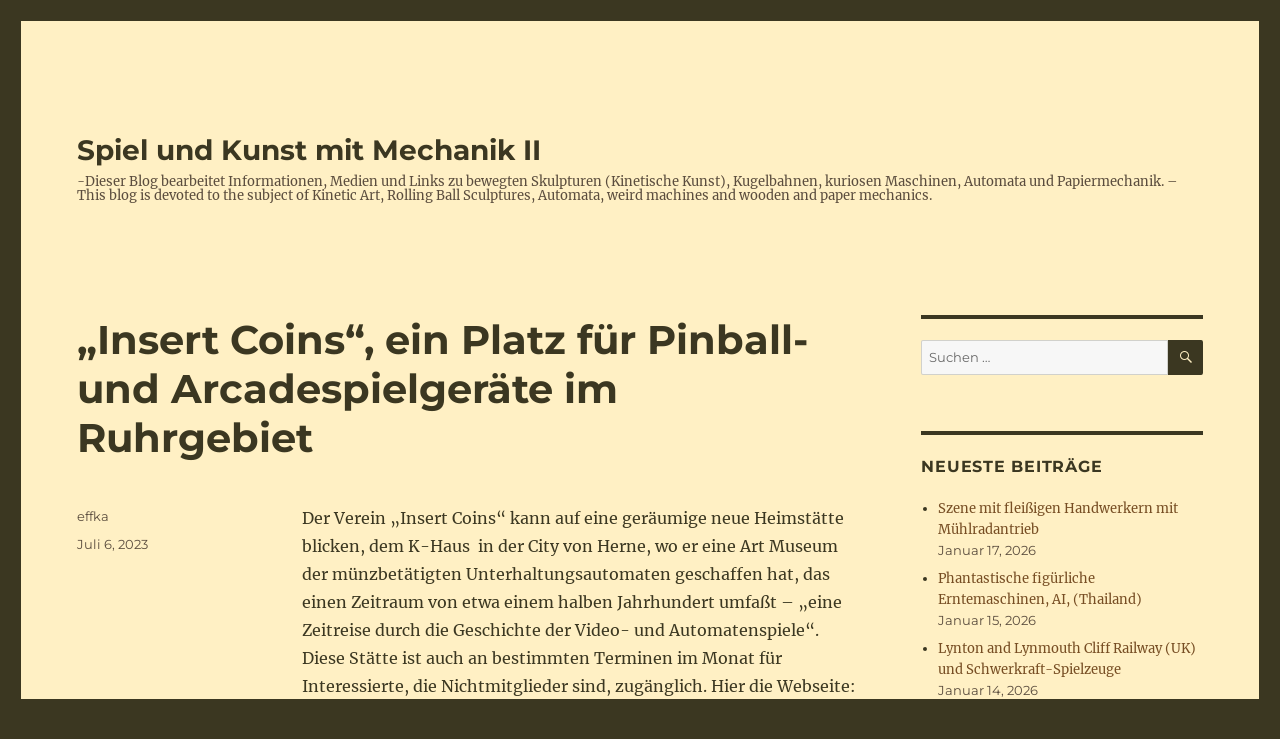

--- FILE ---
content_type: text/html; charset=UTF-8
request_url: https://spikumech.de/insert-coins-ein-platz-fuer-pinball-und-arcadespielgeraete-im-ruhrgebiet
body_size: 16413
content:
<!DOCTYPE html>
<html lang="de" class="no-js">
<head>
	<meta charset="UTF-8">
	<meta name="viewport" content="width=device-width, initial-scale=1.0">
	<link rel="profile" href="https://gmpg.org/xfn/11">
		<link rel="pingback" href="https://spikumech.de/xmlrpc.php">
		<script>
(function(html){html.className = html.className.replace(/\bno-js\b/,'js')})(document.documentElement);
//# sourceURL=twentysixteen_javascript_detection
</script>
<title>&#8222;Insert Coins&#8220;, ein Platz für Pinball- und Arcadespielgeräte im Ruhrgebiet &#8211; Spiel und Kunst mit Mechanik II</title>
<meta name='robots' content='max-image-preview:large' />
<link rel="alternate" type="application/rss+xml" title="Spiel und Kunst mit Mechanik II &raquo; Feed" href="https://spikumech.de/feed" />
<link rel="alternate" type="application/rss+xml" title="Spiel und Kunst mit Mechanik II &raquo; Kommentar-Feed" href="https://spikumech.de/comments/feed" />
<link rel="alternate" type="application/rss+xml" title="Spiel und Kunst mit Mechanik II &raquo; &#8222;Insert Coins&#8220;, ein Platz für Pinball- und Arcadespielgeräte im Ruhrgebiet-Kommentar-Feed" href="https://spikumech.de/insert-coins-ein-platz-fuer-pinball-und-arcadespielgeraete-im-ruhrgebiet/feed" />
<link rel="alternate" title="oEmbed (JSON)" type="application/json+oembed" href="https://spikumech.de/wp-json/oembed/1.0/embed?url=https%3A%2F%2Fspikumech.de%2Finsert-coins-ein-platz-fuer-pinball-und-arcadespielgeraete-im-ruhrgebiet" />
<link rel="alternate" title="oEmbed (XML)" type="text/xml+oembed" href="https://spikumech.de/wp-json/oembed/1.0/embed?url=https%3A%2F%2Fspikumech.de%2Finsert-coins-ein-platz-fuer-pinball-und-arcadespielgeraete-im-ruhrgebiet&#038;format=xml" />
<style id='wp-img-auto-sizes-contain-inline-css'>
img:is([sizes=auto i],[sizes^="auto," i]){contain-intrinsic-size:3000px 1500px}
/*# sourceURL=wp-img-auto-sizes-contain-inline-css */
</style>
<style id='wp-emoji-styles-inline-css'>

	img.wp-smiley, img.emoji {
		display: inline !important;
		border: none !important;
		box-shadow: none !important;
		height: 1em !important;
		width: 1em !important;
		margin: 0 0.07em !important;
		vertical-align: -0.1em !important;
		background: none !important;
		padding: 0 !important;
	}
/*# sourceURL=wp-emoji-styles-inline-css */
</style>
<style id='wp-block-library-inline-css'>
:root{--wp-block-synced-color:#7a00df;--wp-block-synced-color--rgb:122,0,223;--wp-bound-block-color:var(--wp-block-synced-color);--wp-editor-canvas-background:#ddd;--wp-admin-theme-color:#007cba;--wp-admin-theme-color--rgb:0,124,186;--wp-admin-theme-color-darker-10:#006ba1;--wp-admin-theme-color-darker-10--rgb:0,107,160.5;--wp-admin-theme-color-darker-20:#005a87;--wp-admin-theme-color-darker-20--rgb:0,90,135;--wp-admin-border-width-focus:2px}@media (min-resolution:192dpi){:root{--wp-admin-border-width-focus:1.5px}}.wp-element-button{cursor:pointer}:root .has-very-light-gray-background-color{background-color:#eee}:root .has-very-dark-gray-background-color{background-color:#313131}:root .has-very-light-gray-color{color:#eee}:root .has-very-dark-gray-color{color:#313131}:root .has-vivid-green-cyan-to-vivid-cyan-blue-gradient-background{background:linear-gradient(135deg,#00d084,#0693e3)}:root .has-purple-crush-gradient-background{background:linear-gradient(135deg,#34e2e4,#4721fb 50%,#ab1dfe)}:root .has-hazy-dawn-gradient-background{background:linear-gradient(135deg,#faaca8,#dad0ec)}:root .has-subdued-olive-gradient-background{background:linear-gradient(135deg,#fafae1,#67a671)}:root .has-atomic-cream-gradient-background{background:linear-gradient(135deg,#fdd79a,#004a59)}:root .has-nightshade-gradient-background{background:linear-gradient(135deg,#330968,#31cdcf)}:root .has-midnight-gradient-background{background:linear-gradient(135deg,#020381,#2874fc)}:root{--wp--preset--font-size--normal:16px;--wp--preset--font-size--huge:42px}.has-regular-font-size{font-size:1em}.has-larger-font-size{font-size:2.625em}.has-normal-font-size{font-size:var(--wp--preset--font-size--normal)}.has-huge-font-size{font-size:var(--wp--preset--font-size--huge)}.has-text-align-center{text-align:center}.has-text-align-left{text-align:left}.has-text-align-right{text-align:right}.has-fit-text{white-space:nowrap!important}#end-resizable-editor-section{display:none}.aligncenter{clear:both}.items-justified-left{justify-content:flex-start}.items-justified-center{justify-content:center}.items-justified-right{justify-content:flex-end}.items-justified-space-between{justify-content:space-between}.screen-reader-text{border:0;clip-path:inset(50%);height:1px;margin:-1px;overflow:hidden;padding:0;position:absolute;width:1px;word-wrap:normal!important}.screen-reader-text:focus{background-color:#ddd;clip-path:none;color:#444;display:block;font-size:1em;height:auto;left:5px;line-height:normal;padding:15px 23px 14px;text-decoration:none;top:5px;width:auto;z-index:100000}html :where(.has-border-color){border-style:solid}html :where([style*=border-top-color]){border-top-style:solid}html :where([style*=border-right-color]){border-right-style:solid}html :where([style*=border-bottom-color]){border-bottom-style:solid}html :where([style*=border-left-color]){border-left-style:solid}html :where([style*=border-width]){border-style:solid}html :where([style*=border-top-width]){border-top-style:solid}html :where([style*=border-right-width]){border-right-style:solid}html :where([style*=border-bottom-width]){border-bottom-style:solid}html :where([style*=border-left-width]){border-left-style:solid}html :where(img[class*=wp-image-]){height:auto;max-width:100%}:where(figure){margin:0 0 1em}html :where(.is-position-sticky){--wp-admin--admin-bar--position-offset:var(--wp-admin--admin-bar--height,0px)}@media screen and (max-width:600px){html :where(.is-position-sticky){--wp-admin--admin-bar--position-offset:0px}}

/*# sourceURL=wp-block-library-inline-css */
</style><style id='global-styles-inline-css'>
:root{--wp--preset--aspect-ratio--square: 1;--wp--preset--aspect-ratio--4-3: 4/3;--wp--preset--aspect-ratio--3-4: 3/4;--wp--preset--aspect-ratio--3-2: 3/2;--wp--preset--aspect-ratio--2-3: 2/3;--wp--preset--aspect-ratio--16-9: 16/9;--wp--preset--aspect-ratio--9-16: 9/16;--wp--preset--color--black: #000000;--wp--preset--color--cyan-bluish-gray: #abb8c3;--wp--preset--color--white: #fff;--wp--preset--color--pale-pink: #f78da7;--wp--preset--color--vivid-red: #cf2e2e;--wp--preset--color--luminous-vivid-orange: #ff6900;--wp--preset--color--luminous-vivid-amber: #fcb900;--wp--preset--color--light-green-cyan: #7bdcb5;--wp--preset--color--vivid-green-cyan: #00d084;--wp--preset--color--pale-cyan-blue: #8ed1fc;--wp--preset--color--vivid-cyan-blue: #0693e3;--wp--preset--color--vivid-purple: #9b51e0;--wp--preset--color--dark-gray: #1a1a1a;--wp--preset--color--medium-gray: #686868;--wp--preset--color--light-gray: #e5e5e5;--wp--preset--color--blue-gray: #4d545c;--wp--preset--color--bright-blue: #007acc;--wp--preset--color--light-blue: #9adffd;--wp--preset--color--dark-brown: #402b30;--wp--preset--color--medium-brown: #774e24;--wp--preset--color--dark-red: #640c1f;--wp--preset--color--bright-red: #ff675f;--wp--preset--color--yellow: #ffef8e;--wp--preset--gradient--vivid-cyan-blue-to-vivid-purple: linear-gradient(135deg,rgb(6,147,227) 0%,rgb(155,81,224) 100%);--wp--preset--gradient--light-green-cyan-to-vivid-green-cyan: linear-gradient(135deg,rgb(122,220,180) 0%,rgb(0,208,130) 100%);--wp--preset--gradient--luminous-vivid-amber-to-luminous-vivid-orange: linear-gradient(135deg,rgb(252,185,0) 0%,rgb(255,105,0) 100%);--wp--preset--gradient--luminous-vivid-orange-to-vivid-red: linear-gradient(135deg,rgb(255,105,0) 0%,rgb(207,46,46) 100%);--wp--preset--gradient--very-light-gray-to-cyan-bluish-gray: linear-gradient(135deg,rgb(238,238,238) 0%,rgb(169,184,195) 100%);--wp--preset--gradient--cool-to-warm-spectrum: linear-gradient(135deg,rgb(74,234,220) 0%,rgb(151,120,209) 20%,rgb(207,42,186) 40%,rgb(238,44,130) 60%,rgb(251,105,98) 80%,rgb(254,248,76) 100%);--wp--preset--gradient--blush-light-purple: linear-gradient(135deg,rgb(255,206,236) 0%,rgb(152,150,240) 100%);--wp--preset--gradient--blush-bordeaux: linear-gradient(135deg,rgb(254,205,165) 0%,rgb(254,45,45) 50%,rgb(107,0,62) 100%);--wp--preset--gradient--luminous-dusk: linear-gradient(135deg,rgb(255,203,112) 0%,rgb(199,81,192) 50%,rgb(65,88,208) 100%);--wp--preset--gradient--pale-ocean: linear-gradient(135deg,rgb(255,245,203) 0%,rgb(182,227,212) 50%,rgb(51,167,181) 100%);--wp--preset--gradient--electric-grass: linear-gradient(135deg,rgb(202,248,128) 0%,rgb(113,206,126) 100%);--wp--preset--gradient--midnight: linear-gradient(135deg,rgb(2,3,129) 0%,rgb(40,116,252) 100%);--wp--preset--font-size--small: 13px;--wp--preset--font-size--medium: 20px;--wp--preset--font-size--large: 36px;--wp--preset--font-size--x-large: 42px;--wp--preset--spacing--20: 0.44rem;--wp--preset--spacing--30: 0.67rem;--wp--preset--spacing--40: 1rem;--wp--preset--spacing--50: 1.5rem;--wp--preset--spacing--60: 2.25rem;--wp--preset--spacing--70: 3.38rem;--wp--preset--spacing--80: 5.06rem;--wp--preset--shadow--natural: 6px 6px 9px rgba(0, 0, 0, 0.2);--wp--preset--shadow--deep: 12px 12px 50px rgba(0, 0, 0, 0.4);--wp--preset--shadow--sharp: 6px 6px 0px rgba(0, 0, 0, 0.2);--wp--preset--shadow--outlined: 6px 6px 0px -3px rgb(255, 255, 255), 6px 6px rgb(0, 0, 0);--wp--preset--shadow--crisp: 6px 6px 0px rgb(0, 0, 0);}:where(.is-layout-flex){gap: 0.5em;}:where(.is-layout-grid){gap: 0.5em;}body .is-layout-flex{display: flex;}.is-layout-flex{flex-wrap: wrap;align-items: center;}.is-layout-flex > :is(*, div){margin: 0;}body .is-layout-grid{display: grid;}.is-layout-grid > :is(*, div){margin: 0;}:where(.wp-block-columns.is-layout-flex){gap: 2em;}:where(.wp-block-columns.is-layout-grid){gap: 2em;}:where(.wp-block-post-template.is-layout-flex){gap: 1.25em;}:where(.wp-block-post-template.is-layout-grid){gap: 1.25em;}.has-black-color{color: var(--wp--preset--color--black) !important;}.has-cyan-bluish-gray-color{color: var(--wp--preset--color--cyan-bluish-gray) !important;}.has-white-color{color: var(--wp--preset--color--white) !important;}.has-pale-pink-color{color: var(--wp--preset--color--pale-pink) !important;}.has-vivid-red-color{color: var(--wp--preset--color--vivid-red) !important;}.has-luminous-vivid-orange-color{color: var(--wp--preset--color--luminous-vivid-orange) !important;}.has-luminous-vivid-amber-color{color: var(--wp--preset--color--luminous-vivid-amber) !important;}.has-light-green-cyan-color{color: var(--wp--preset--color--light-green-cyan) !important;}.has-vivid-green-cyan-color{color: var(--wp--preset--color--vivid-green-cyan) !important;}.has-pale-cyan-blue-color{color: var(--wp--preset--color--pale-cyan-blue) !important;}.has-vivid-cyan-blue-color{color: var(--wp--preset--color--vivid-cyan-blue) !important;}.has-vivid-purple-color{color: var(--wp--preset--color--vivid-purple) !important;}.has-black-background-color{background-color: var(--wp--preset--color--black) !important;}.has-cyan-bluish-gray-background-color{background-color: var(--wp--preset--color--cyan-bluish-gray) !important;}.has-white-background-color{background-color: var(--wp--preset--color--white) !important;}.has-pale-pink-background-color{background-color: var(--wp--preset--color--pale-pink) !important;}.has-vivid-red-background-color{background-color: var(--wp--preset--color--vivid-red) !important;}.has-luminous-vivid-orange-background-color{background-color: var(--wp--preset--color--luminous-vivid-orange) !important;}.has-luminous-vivid-amber-background-color{background-color: var(--wp--preset--color--luminous-vivid-amber) !important;}.has-light-green-cyan-background-color{background-color: var(--wp--preset--color--light-green-cyan) !important;}.has-vivid-green-cyan-background-color{background-color: var(--wp--preset--color--vivid-green-cyan) !important;}.has-pale-cyan-blue-background-color{background-color: var(--wp--preset--color--pale-cyan-blue) !important;}.has-vivid-cyan-blue-background-color{background-color: var(--wp--preset--color--vivid-cyan-blue) !important;}.has-vivid-purple-background-color{background-color: var(--wp--preset--color--vivid-purple) !important;}.has-black-border-color{border-color: var(--wp--preset--color--black) !important;}.has-cyan-bluish-gray-border-color{border-color: var(--wp--preset--color--cyan-bluish-gray) !important;}.has-white-border-color{border-color: var(--wp--preset--color--white) !important;}.has-pale-pink-border-color{border-color: var(--wp--preset--color--pale-pink) !important;}.has-vivid-red-border-color{border-color: var(--wp--preset--color--vivid-red) !important;}.has-luminous-vivid-orange-border-color{border-color: var(--wp--preset--color--luminous-vivid-orange) !important;}.has-luminous-vivid-amber-border-color{border-color: var(--wp--preset--color--luminous-vivid-amber) !important;}.has-light-green-cyan-border-color{border-color: var(--wp--preset--color--light-green-cyan) !important;}.has-vivid-green-cyan-border-color{border-color: var(--wp--preset--color--vivid-green-cyan) !important;}.has-pale-cyan-blue-border-color{border-color: var(--wp--preset--color--pale-cyan-blue) !important;}.has-vivid-cyan-blue-border-color{border-color: var(--wp--preset--color--vivid-cyan-blue) !important;}.has-vivid-purple-border-color{border-color: var(--wp--preset--color--vivid-purple) !important;}.has-vivid-cyan-blue-to-vivid-purple-gradient-background{background: var(--wp--preset--gradient--vivid-cyan-blue-to-vivid-purple) !important;}.has-light-green-cyan-to-vivid-green-cyan-gradient-background{background: var(--wp--preset--gradient--light-green-cyan-to-vivid-green-cyan) !important;}.has-luminous-vivid-amber-to-luminous-vivid-orange-gradient-background{background: var(--wp--preset--gradient--luminous-vivid-amber-to-luminous-vivid-orange) !important;}.has-luminous-vivid-orange-to-vivid-red-gradient-background{background: var(--wp--preset--gradient--luminous-vivid-orange-to-vivid-red) !important;}.has-very-light-gray-to-cyan-bluish-gray-gradient-background{background: var(--wp--preset--gradient--very-light-gray-to-cyan-bluish-gray) !important;}.has-cool-to-warm-spectrum-gradient-background{background: var(--wp--preset--gradient--cool-to-warm-spectrum) !important;}.has-blush-light-purple-gradient-background{background: var(--wp--preset--gradient--blush-light-purple) !important;}.has-blush-bordeaux-gradient-background{background: var(--wp--preset--gradient--blush-bordeaux) !important;}.has-luminous-dusk-gradient-background{background: var(--wp--preset--gradient--luminous-dusk) !important;}.has-pale-ocean-gradient-background{background: var(--wp--preset--gradient--pale-ocean) !important;}.has-electric-grass-gradient-background{background: var(--wp--preset--gradient--electric-grass) !important;}.has-midnight-gradient-background{background: var(--wp--preset--gradient--midnight) !important;}.has-small-font-size{font-size: var(--wp--preset--font-size--small) !important;}.has-medium-font-size{font-size: var(--wp--preset--font-size--medium) !important;}.has-large-font-size{font-size: var(--wp--preset--font-size--large) !important;}.has-x-large-font-size{font-size: var(--wp--preset--font-size--x-large) !important;}
/*# sourceURL=global-styles-inline-css */
</style>

<style id='classic-theme-styles-inline-css'>
/*! This file is auto-generated */
.wp-block-button__link{color:#fff;background-color:#32373c;border-radius:9999px;box-shadow:none;text-decoration:none;padding:calc(.667em + 2px) calc(1.333em + 2px);font-size:1.125em}.wp-block-file__button{background:#32373c;color:#fff;text-decoration:none}
/*# sourceURL=/wp-includes/css/classic-themes.min.css */
</style>
<link rel='stylesheet' id='twentysixteen-fonts-css' href='https://spikumech.de/wp-content/themes/twentysixteen/fonts/merriweather-plus-montserrat-plus-inconsolata.css?ver=20230328' media='all' />
<link rel='stylesheet' id='genericons-css' href='https://spikumech.de/wp-content/themes/twentysixteen/genericons/genericons.css?ver=20251101' media='all' />
<link rel='stylesheet' id='twentysixteen-style-css' href='https://spikumech.de/wp-content/themes/twentysixteen/style.css?ver=20251202' media='all' />
<style id='twentysixteen-style-inline-css'>
	/* Color Scheme */

	/* Background Color */
	body {
		background-color: #3b3721;
	}

	/* Page Background Color */
	.site {
		background-color: #ffef8e;
	}

	mark,
	ins,
	button,
	button[disabled]:hover,
	button[disabled]:focus,
	input[type="button"],
	input[type="button"][disabled]:hover,
	input[type="button"][disabled]:focus,
	input[type="reset"],
	input[type="reset"][disabled]:hover,
	input[type="reset"][disabled]:focus,
	input[type="submit"],
	input[type="submit"][disabled]:hover,
	input[type="submit"][disabled]:focus,
	.menu-toggle.toggled-on,
	.menu-toggle.toggled-on:hover,
	.menu-toggle.toggled-on:focus,
	.pagination .prev,
	.pagination .next,
	.pagination .prev:hover,
	.pagination .prev:focus,
	.pagination .next:hover,
	.pagination .next:focus,
	.pagination .nav-links:before,
	.pagination .nav-links:after,
	.widget_calendar tbody a,
	.widget_calendar tbody a:hover,
	.widget_calendar tbody a:focus,
	.page-links a,
	.page-links a:hover,
	.page-links a:focus {
		color: #ffef8e;
	}

	/* Link Color */
	.menu-toggle:hover,
	.menu-toggle:focus,
	a,
	.main-navigation a:hover,
	.main-navigation a:focus,
	.dropdown-toggle:hover,
	.dropdown-toggle:focus,
	.social-navigation a:hover:before,
	.social-navigation a:focus:before,
	.post-navigation a:hover .post-title,
	.post-navigation a:focus .post-title,
	.tagcloud a:hover,
	.tagcloud a:focus,
	.site-branding .site-title a:hover,
	.site-branding .site-title a:focus,
	.entry-title a:hover,
	.entry-title a:focus,
	.entry-footer a:hover,
	.entry-footer a:focus,
	.comment-metadata a:hover,
	.comment-metadata a:focus,
	.pingback .comment-edit-link:hover,
	.pingback .comment-edit-link:focus,
	.comment-reply-link,
	.comment-reply-link:hover,
	.comment-reply-link:focus,
	.required,
	.site-info a:hover,
	.site-info a:focus {
		color: #774e24;
	}

	mark,
	ins,
	button:hover,
	button:focus,
	input[type="button"]:hover,
	input[type="button"]:focus,
	input[type="reset"]:hover,
	input[type="reset"]:focus,
	input[type="submit"]:hover,
	input[type="submit"]:focus,
	.pagination .prev:hover,
	.pagination .prev:focus,
	.pagination .next:hover,
	.pagination .next:focus,
	.widget_calendar tbody a,
	.page-links a:hover,
	.page-links a:focus {
		background-color: #774e24;
	}

	input[type="date"]:focus,
	input[type="time"]:focus,
	input[type="datetime-local"]:focus,
	input[type="week"]:focus,
	input[type="month"]:focus,
	input[type="text"]:focus,
	input[type="email"]:focus,
	input[type="url"]:focus,
	input[type="password"]:focus,
	input[type="search"]:focus,
	input[type="tel"]:focus,
	input[type="number"]:focus,
	textarea:focus,
	.tagcloud a:hover,
	.tagcloud a:focus,
	.menu-toggle:hover,
	.menu-toggle:focus {
		border-color: #774e24;
	}

	/* Main Text Color */
	body,
	blockquote cite,
	blockquote small,
	.main-navigation a,
	.menu-toggle,
	.dropdown-toggle,
	.social-navigation a,
	.post-navigation a,
	.pagination a:hover,
	.pagination a:focus,
	.widget-title a,
	.site-branding .site-title a,
	.entry-title a,
	.page-links > .page-links-title,
	.comment-author,
	.comment-reply-title small a:hover,
	.comment-reply-title small a:focus {
		color: #3b3721;
	}

	blockquote,
	.menu-toggle.toggled-on,
	.menu-toggle.toggled-on:hover,
	.menu-toggle.toggled-on:focus,
	.post-navigation,
	.post-navigation div + div,
	.pagination,
	.widget,
	.page-header,
	.page-links a,
	.comments-title,
	.comment-reply-title {
		border-color: #3b3721;
	}

	button,
	button[disabled]:hover,
	button[disabled]:focus,
	input[type="button"],
	input[type="button"][disabled]:hover,
	input[type="button"][disabled]:focus,
	input[type="reset"],
	input[type="reset"][disabled]:hover,
	input[type="reset"][disabled]:focus,
	input[type="submit"],
	input[type="submit"][disabled]:hover,
	input[type="submit"][disabled]:focus,
	.menu-toggle.toggled-on,
	.menu-toggle.toggled-on:hover,
	.menu-toggle.toggled-on:focus,
	.pagination:before,
	.pagination:after,
	.pagination .prev,
	.pagination .next,
	.page-links a {
		background-color: #3b3721;
	}

	/* Secondary Text Color */

	/**
	 * IE8 and earlier will drop any block with CSS3 selectors.
	 * Do not combine these styles with the next block.
	 */
	body:not(.search-results) .entry-summary {
		color: #5b4d3e;
	}

	blockquote,
	.post-password-form label,
	a:hover,
	a:focus,
	a:active,
	.post-navigation .meta-nav,
	.image-navigation,
	.comment-navigation,
	.widget_recent_entries .post-date,
	.widget_rss .rss-date,
	.widget_rss cite,
	.site-description,
	.author-bio,
	.entry-footer,
	.entry-footer a,
	.sticky-post,
	.taxonomy-description,
	.entry-caption,
	.comment-metadata,
	.pingback .edit-link,
	.comment-metadata a,
	.pingback .comment-edit-link,
	.comment-form label,
	.comment-notes,
	.comment-awaiting-moderation,
	.logged-in-as,
	.form-allowed-tags,
	.site-info,
	.site-info a,
	.wp-caption .wp-caption-text,
	.gallery-caption,
	.widecolumn label,
	.widecolumn .mu_register label {
		color: #5b4d3e;
	}

	.widget_calendar tbody a:hover,
	.widget_calendar tbody a:focus {
		background-color: #5b4d3e;
	}

	/* Border Color */
	fieldset,
	pre,
	abbr,
	acronym,
	table,
	th,
	td,
	input[type="date"],
	input[type="time"],
	input[type="datetime-local"],
	input[type="week"],
	input[type="month"],
	input[type="text"],
	input[type="email"],
	input[type="url"],
	input[type="password"],
	input[type="search"],
	input[type="tel"],
	input[type="number"],
	textarea,
	.main-navigation li,
	.main-navigation .primary-menu,
	.menu-toggle,
	.dropdown-toggle:after,
	.social-navigation a,
	.image-navigation,
	.comment-navigation,
	.tagcloud a,
	.entry-content,
	.entry-summary,
	.page-links a,
	.page-links > span,
	.comment-list article,
	.comment-list .pingback,
	.comment-list .trackback,
	.comment-reply-link,
	.no-comments,
	.widecolumn .mu_register .mu_alert {
		border-color: rgba( 59, 55, 33, 0.2);
	}

	hr,
	code {
		background-color: rgba( 59, 55, 33, 0.2);
	}

	@media screen and (min-width: 56.875em) {
		.main-navigation li:hover > a,
		.main-navigation li.focus > a {
			color: #774e24;
		}

		.main-navigation ul ul,
		.main-navigation ul ul li {
			border-color: rgba( 59, 55, 33, 0.2);
		}

		.main-navigation ul ul:before {
			border-top-color: rgba( 59, 55, 33, 0.2);
			border-bottom-color: rgba( 59, 55, 33, 0.2);
		}

		.main-navigation ul ul li {
			background-color: #ffef8e;
		}

		.main-navigation ul ul:after {
			border-top-color: #ffef8e;
			border-bottom-color: #ffef8e;
		}
	}


		/* Custom Page Background Color */
		.site {
			background-color: #fff0c4;
		}

		mark,
		ins,
		button,
		button[disabled]:hover,
		button[disabled]:focus,
		input[type="button"],
		input[type="button"][disabled]:hover,
		input[type="button"][disabled]:focus,
		input[type="reset"],
		input[type="reset"][disabled]:hover,
		input[type="reset"][disabled]:focus,
		input[type="submit"],
		input[type="submit"][disabled]:hover,
		input[type="submit"][disabled]:focus,
		.menu-toggle.toggled-on,
		.menu-toggle.toggled-on:hover,
		.menu-toggle.toggled-on:focus,
		.pagination .prev,
		.pagination .next,
		.pagination .prev:hover,
		.pagination .prev:focus,
		.pagination .next:hover,
		.pagination .next:focus,
		.pagination .nav-links:before,
		.pagination .nav-links:after,
		.widget_calendar tbody a,
		.widget_calendar tbody a:hover,
		.widget_calendar tbody a:focus,
		.page-links a,
		.page-links a:hover,
		.page-links a:focus {
			color: #fff0c4;
		}

		@media screen and (min-width: 56.875em) {
			.main-navigation ul ul li {
				background-color: #fff0c4;
			}

			.main-navigation ul ul:after {
				border-top-color: #fff0c4;
				border-bottom-color: #fff0c4;
			}
		}
	
/*# sourceURL=twentysixteen-style-inline-css */
</style>
<link rel='stylesheet' id='twentysixteen-block-style-css' href='https://spikumech.de/wp-content/themes/twentysixteen/css/blocks.css?ver=20240817' media='all' />
<script src="https://spikumech.de/wp-includes/js/jquery/jquery.min.js?ver=3.7.1" id="jquery-core-js"></script>
<script src="https://spikumech.de/wp-includes/js/jquery/jquery-migrate.min.js?ver=3.4.1" id="jquery-migrate-js"></script>
<script id="twentysixteen-script-js-extra">
var screenReaderText = {"expand":"Untermen\u00fc \u00f6ffnen","collapse":"Untermen\u00fc schlie\u00dfen"};
//# sourceURL=twentysixteen-script-js-extra
</script>
<script src="https://spikumech.de/wp-content/themes/twentysixteen/js/functions.js?ver=20230629" id="twentysixteen-script-js" defer data-wp-strategy="defer"></script>
<link rel="https://api.w.org/" href="https://spikumech.de/wp-json/" /><link rel="alternate" title="JSON" type="application/json" href="https://spikumech.de/wp-json/wp/v2/posts/20795339" /><link rel="EditURI" type="application/rsd+xml" title="RSD" href="https://spikumech.de/xmlrpc.php?rsd" />
<meta name="generator" content="WordPress 6.9" />
<link rel="canonical" href="https://spikumech.de/insert-coins-ein-platz-fuer-pinball-und-arcadespielgeraete-im-ruhrgebiet" />
<link rel='shortlink' href='https://spikumech.de/?p=20795339' />

        <script type="text/javascript">
            var jQueryMigrateHelperHasSentDowngrade = false;

			window.onerror = function( msg, url, line, col, error ) {
				// Break out early, do not processing if a downgrade reqeust was already sent.
				if ( jQueryMigrateHelperHasSentDowngrade ) {
					return true;
                }

				var xhr = new XMLHttpRequest();
				var nonce = '82d0418452';
				var jQueryFunctions = [
					'andSelf',
					'browser',
					'live',
					'boxModel',
					'support.boxModel',
					'size',
					'swap',
					'clean',
					'sub',
                ];
				var match_pattern = /\)\.(.+?) is not a function/;
                var erroredFunction = msg.match( match_pattern );

                // If there was no matching functions, do not try to downgrade.
                if ( null === erroredFunction || typeof erroredFunction !== 'object' || typeof erroredFunction[1] === "undefined" || -1 === jQueryFunctions.indexOf( erroredFunction[1] ) ) {
                    return true;
                }

                // Set that we've now attempted a downgrade request.
                jQueryMigrateHelperHasSentDowngrade = true;

				xhr.open( 'POST', 'https://spikumech.de/wp-admin/admin-ajax.php' );
				xhr.setRequestHeader( 'Content-Type', 'application/x-www-form-urlencoded' );
				xhr.onload = function () {
					var response,
                        reload = false;

					if ( 200 === xhr.status ) {
                        try {
                        	response = JSON.parse( xhr.response );

                        	reload = response.data.reload;
                        } catch ( e ) {
                        	reload = false;
                        }
                    }

					// Automatically reload the page if a deprecation caused an automatic downgrade, ensure visitors get the best possible experience.
					if ( reload ) {
						location.reload();
                    }
				};

				xhr.send( encodeURI( 'action=jquery-migrate-downgrade-version&_wpnonce=' + nonce ) );

				// Suppress error alerts in older browsers
				return true;
			}
        </script>

		<style>.recentcomments a{display:inline !important;padding:0 !important;margin:0 !important;}</style><link rel="icon" href="https://spikumech.de/wp-content/uploads/2015/11/2780712_33b972ec75_m-150x150.jpeg" sizes="32x32" />
<link rel="icon" href="https://spikumech.de/wp-content/uploads/2015/11/2780712_33b972ec75_m-300x300.jpeg" sizes="192x192" />
<link rel="apple-touch-icon" href="https://spikumech.de/wp-content/uploads/2015/11/2780712_33b972ec75_m-300x300.jpeg" />
<meta name="msapplication-TileImage" content="https://spikumech.de/wp-content/uploads/2015/11/2780712_33b972ec75_m-300x300.jpeg" />
</head>

<body class="wp-singular post-template-default single single-post postid-20795339 single-format-standard wp-embed-responsive wp-theme-twentysixteen group-blog">
<div id="page" class="site">
	<div class="site-inner">
		<a class="skip-link screen-reader-text" href="#content">
			Zum Inhalt springen		</a>

		<header id="masthead" class="site-header">
			<div class="site-header-main">
				<div class="site-branding">
											<p class="site-title"><a href="https://spikumech.de/" rel="home" >Spiel und Kunst mit Mechanik II</a></p>
												<p class="site-description">-Dieser Blog bearbeitet Informationen, Medien und Links zu bewegten Skulpturen (Kinetische Kunst), Kugelbahnen, kuriosen Maschinen,  Automata und Papiermechanik. &#8211; This blog is devoted to the subject of Kinetic Art, Rolling Ball Sculptures, Automata, weird machines and wooden and paper mechanics.</p>
									</div><!-- .site-branding -->

							</div><!-- .site-header-main -->

					</header><!-- .site-header -->

		<div id="content" class="site-content">

<div id="primary" class="content-area">
	<main id="main" class="site-main">
		
<article id="post-20795339" class="post-20795339 post type-post status-publish format-standard hentry category-uncategorized">
	<header class="entry-header">
		<h1 class="entry-title">&#8222;Insert Coins&#8220;, ein Platz für Pinball- und Arcadespielgeräte im Ruhrgebiet</h1>	</header><!-- .entry-header -->

	
	
	<div class="entry-content">
		<p>Der Verein &#8222;Insert Coins&#8220; kann auf eine geräumige neue Heimstätte blicken, dem K-Haus  in der City von Herne, wo er eine Art Museum der münzbetätigten Unterhaltungsautomaten geschaffen hat, das einen Zeitraum von etwa einem halben Jahrhundert umfaßt &#8211; &#8222;eine Zeitreise durch die Geschichte der Video- und Automatenspiele&#8220;. Diese Stätte ist auch an bestimmten Terminen im Monat für Interessierte, die Nichtmitglieder sind, zugänglich. Hier die Webseite: <a href="https://www.insert-coins.com/der-club/">https://www.insert-coins.com/der-club/</a>.</p>
<div class="lyte-wrapper fourthree" style="width:420px;max-width:100%;margin:5px;"><div class="lyMe" id="WYL_KgsJsPB8Eng"><div id="lyte_KgsJsPB8Eng" data-src="https://spikumech.de/wp-content/plugins/wp-youtube-lyte/lyteCache.php?origThumbUrl=%2F%2Fi.ytimg.com%2Fvi%2FKgsJsPB8Eng%2Fhqdefault.jpg" class="pL"><div class="tC"><div class="tT"></div></div><div class="play"></div><div class="ctrl"><div class="Lctrl"></div><div class="Rctrl"></div></div></div><noscript><a href="https://youtu.be/KgsJsPB8Eng" rel="nofollow"><img fetchpriority="high" decoding="async" src="https://spikumech.de/wp-content/plugins/wp-youtube-lyte/lyteCache.php?origThumbUrl=https%3A%2F%2Fi.ytimg.com%2Fvi%2FKgsJsPB8Eng%2F0.jpg" alt="YouTube-Video-Thumbnail" width="420" height="295" /><br />Dieses Video auf YouTube ansehen</a></noscript></div></div><div class="lL" style="max-width:100%;width:420px;margin:5px;"><br/><span class="lyte_disclaimer">Bei Klick wird dieses Video von YouTube geladen und Daten gesendet. Details siehe (<a href="https://spikumech.de/datenschutz">Datenschutzerkl&auml;rung</a>).</span></div></p>
<p>Jeden dritten Samstag im Monat haben sich Interessierende den Zutritt , wenn sie sich ein Ticket im Internet erworben haben, siehe hier:  <a href="https://www.insert-coins.com/besuchen/">https://www.insert-coins.com/besuchen/</a></p>
<p>(Mit Dank an Freund und  Tipgeber Hermann Kessler, Bonn)</p>
<p>&nbsp;</p>
	</div><!-- .entry-content -->

	<footer class="entry-footer">
		<span class="byline"><span class="screen-reader-text">Autor </span><span class="author vcard"><a class="url fn n" href="https://spikumech.de/author/effka">effka</a></span></span><span class="posted-on"><span class="screen-reader-text">Veröffentlicht am </span><a href="https://spikumech.de/insert-coins-ein-platz-fuer-pinball-und-arcadespielgeraete-im-ruhrgebiet" rel="bookmark"><time class="entry-date published" datetime="2023-07-06T18:50:13+00:00">Juli 6, 2023</time><time class="updated" datetime="2023-07-06T20:56:58+00:00">Juli 6, 2023</time></a></span>			</footer><!-- .entry-footer -->
</article><!-- #post-20795339 -->

<div id="comments" class="comments-area">

	
	
		<div id="respond" class="comment-respond">
		<h2 id="reply-title" class="comment-reply-title">Schreibe einen Kommentar <small><a rel="nofollow" id="cancel-comment-reply-link" href="/insert-coins-ein-platz-fuer-pinball-und-arcadespielgeraete-im-ruhrgebiet#respond" style="display:none;">Antwort abbrechen</a></small></h2><form action="https://spikumech.de/wp-comments-post.php" method="post" id="commentform" class="comment-form"><p class="comment-notes"><span id="email-notes">Deine E-Mail-Adresse wird nicht veröffentlicht.</span> <span class="required-field-message">Erforderliche Felder sind mit <span class="required">*</span> markiert</span></p><p class="comment-form-comment"><label for="comment">Kommentar <span class="required">*</span></label> <textarea id="comment" name="comment" cols="45" rows="8" maxlength="65525" required></textarea></p><p class="comment-form-author"><label for="author">Name <span class="required">*</span></label> <input id="author" name="author" type="text" value="" size="30" maxlength="245" autocomplete="name" required /></p>
<p class="comment-form-email"><label for="email">E-Mail-Adresse <span class="required">*</span></label> <input id="email" name="email" type="email" value="" size="30" maxlength="100" aria-describedby="email-notes" autocomplete="email" required /></p>
<p class="comment-form-url"><label for="url">Website</label> <input id="url" name="url" type="url" value="" size="30" maxlength="200" autocomplete="url" /></p>
<p class="form-submit"><input name="submit" type="submit" id="submit" class="submit" value="Kommentar abschicken" /> <input type='hidden' name='comment_post_ID' value='20795339' id='comment_post_ID' />
<input type='hidden' name='comment_parent' id='comment_parent' value='0' />
</p></form>	</div><!-- #respond -->
	
</div><!-- .comments-area -->

	<nav class="navigation post-navigation" aria-label="Beiträge">
		<h2 class="screen-reader-text">Beitragsnavigation</h2>
		<div class="nav-links"><div class="nav-previous"><a href="https://spikumech.de/puppenspiel-festival-in-beverley-uk-2022" rel="prev"><span class="meta-nav" aria-hidden="true">Zurück</span> <span class="screen-reader-text">Vorheriger Beitrag:</span> <span class="post-title">Puppenspiel-Festival in Beverley (UK) 2022</span></a></div><div class="nav-next"><a href="https://spikumech.de/papiermechanik-von-dominique-corbin" rel="next"><span class="meta-nav" aria-hidden="true">Weiter</span> <span class="screen-reader-text">Nächster Beitrag:</span> <span class="post-title">Papiermechanik von Dominique Corbin</span></a></div></div>
	</nav>
	</main><!-- .site-main -->

	
</div><!-- .content-area -->


	<aside id="secondary" class="sidebar widget-area">
		<section id="search-2" class="widget widget_search">
<form role="search" method="get" class="search-form" action="https://spikumech.de/">
	<label>
		<span class="screen-reader-text">
			Suche nach:		</span>
		<input type="search" class="search-field" placeholder="Suchen …" value="" name="s" />
	</label>
	<button type="submit" class="search-submit"><span class="screen-reader-text">
		Suchen	</span></button>
</form>
</section>
		<section id="recent-posts-2" class="widget widget_recent_entries">
		<h2 class="widget-title">Neueste Beiträge</h2><nav aria-label="Neueste Beiträge">
		<ul>
											<li>
					<a href="https://spikumech.de/szene-mit-fleissigen-handwerkern-mit-muehlradantrieb">Szene mit fleißigen Handwerkern mit Mühlradantrieb</a>
											<span class="post-date">Januar 17, 2026</span>
									</li>
											<li>
					<a href="https://spikumech.de/phantastische-figuerliche-erntemaschinen-ai-thailand">Phantastische figürliche Erntemaschinen, AI, (Thailand)</a>
											<span class="post-date">Januar 15, 2026</span>
									</li>
											<li>
					<a href="https://spikumech.de/lynton-and-lynmouth-cliff-railway-uk-und-schwerkraft-spielzeuge">Lynton and Lynmouth Cliff Railway (UK) und Schwerkraft-Spielzeuge</a>
											<span class="post-date">Januar 14, 2026</span>
									</li>
											<li>
					<a href="https://spikumech.de/bald-ausstellung-kinetic-in-der-riverside-mill-bocey-tracey-uk">Bald Ausstellung KINETIC in der Riverside Mill, Bovey Tracey (UK)</a>
											<span class="post-date">Januar 13, 2026</span>
									</li>
											<li>
					<a href="https://spikumech.de/jared-owen-usa-erklaert-einen-kaugummiautomaten">Jared Owen (USA) erklärt einen Kaugummiautomaten</a>
											<span class="post-date">Januar 12, 2026</span>
									</li>
					</ul>

		</nav></section><section id="recent-comments-2" class="widget widget_recent_comments"><h2 class="widget-title">Neueste Kommentare</h2><nav aria-label="Neueste Kommentare"><ul id="recentcomments"><li class="recentcomments"><span class="comment-author-link"><a href="https://www.sinnwerkstatt.ch/" class="url" rel="ugc external nofollow">Hanns-Martin Wagner</a></span> bei <a href="https://spikumech.de/neil-mendozas-spiel-mit-gemaeldeklassikern#comment-10405">Neil Mendozas Spiel mit Gemäldeklassikern</a></li><li class="recentcomments"><span class="comment-author-link">Mikołaj Sikorski</span> bei <a href="https://spikumech.de/polski-piach-pl-kochankowie#comment-10342">Polski Piach (PL):  Kochankowie</a></li><li class="recentcomments"><span class="comment-author-link">effka</span> bei <a href="https://spikumech.de/ebayer-tomqwest-bietet-zahlreiche-blogrelevante-buecher-an#comment-8536">Ebayer tomqwest bietet zahlreiche blogrelevante Bücher an</a></li><li class="recentcomments"><span class="comment-author-link">effka</span> bei <a href="https://spikumech.de/die-grosse-calder-doku-von-pbs-jetzt-auf-youtube#comment-8269">Die große Calder-Doku von PBS jetzt auf Youtube</a></li><li class="recentcomments"><span class="comment-author-link">Detlef Hänsel</span> bei <a href="https://spikumech.de/die-grosse-calder-doku-von-pbs-jetzt-auf-youtube#comment-8257">Die große Calder-Doku von PBS jetzt auf Youtube</a></li></ul></nav></section><section id="archives-2" class="widget widget_archive"><h2 class="widget-title">Archiv</h2>		<label class="screen-reader-text" for="archives-dropdown-2">Archiv</label>
		<select id="archives-dropdown-2" name="archive-dropdown">
			
			<option value="">Monat auswählen</option>
				<option value='https://spikumech.de/2026/01'> Januar 2026 &nbsp;(12)</option>
	<option value='https://spikumech.de/2025/12'> Dezember 2025 &nbsp;(31)</option>
	<option value='https://spikumech.de/2025/11'> November 2025 &nbsp;(20)</option>
	<option value='https://spikumech.de/2025/10'> Oktober 2025 &nbsp;(18)</option>
	<option value='https://spikumech.de/2025/09'> September 2025 &nbsp;(9)</option>
	<option value='https://spikumech.de/2025/08'> August 2025 &nbsp;(15)</option>
	<option value='https://spikumech.de/2025/07'> Juli 2025 &nbsp;(15)</option>
	<option value='https://spikumech.de/2025/06'> Juni 2025 &nbsp;(19)</option>
	<option value='https://spikumech.de/2025/05'> Mai 2025 &nbsp;(27)</option>
	<option value='https://spikumech.de/2025/04'> April 2025 &nbsp;(24)</option>
	<option value='https://spikumech.de/2025/03'> März 2025 &nbsp;(31)</option>
	<option value='https://spikumech.de/2025/02'> Februar 2025 &nbsp;(28)</option>
	<option value='https://spikumech.de/2025/01'> Januar 2025 &nbsp;(30)</option>
	<option value='https://spikumech.de/2024/12'> Dezember 2024 &nbsp;(30)</option>
	<option value='https://spikumech.de/2024/11'> November 2024 &nbsp;(21)</option>
	<option value='https://spikumech.de/2024/10'> Oktober 2024 &nbsp;(19)</option>
	<option value='https://spikumech.de/2024/09'> September 2024 &nbsp;(29)</option>
	<option value='https://spikumech.de/2024/08'> August 2024 &nbsp;(31)</option>
	<option value='https://spikumech.de/2024/07'> Juli 2024 &nbsp;(30)</option>
	<option value='https://spikumech.de/2024/06'> Juni 2024 &nbsp;(11)</option>
	<option value='https://spikumech.de/2024/05'> Mai 2024 &nbsp;(12)</option>
	<option value='https://spikumech.de/2024/04'> April 2024 &nbsp;(33)</option>
	<option value='https://spikumech.de/2024/03'> März 2024 &nbsp;(33)</option>
	<option value='https://spikumech.de/2024/02'> Februar 2024 &nbsp;(39)</option>
	<option value='https://spikumech.de/2024/01'> Januar 2024 &nbsp;(30)</option>
	<option value='https://spikumech.de/2023/12'> Dezember 2023 &nbsp;(32)</option>
	<option value='https://spikumech.de/2023/11'> November 2023 &nbsp;(33)</option>
	<option value='https://spikumech.de/2023/10'> Oktober 2023 &nbsp;(28)</option>
	<option value='https://spikumech.de/2023/09'> September 2023 &nbsp;(28)</option>
	<option value='https://spikumech.de/2023/08'> August 2023 &nbsp;(30)</option>
	<option value='https://spikumech.de/2023/07'> Juli 2023 &nbsp;(27)</option>
	<option value='https://spikumech.de/2023/06'> Juni 2023 &nbsp;(16)</option>
	<option value='https://spikumech.de/2023/05'> Mai 2023 &nbsp;(21)</option>
	<option value='https://spikumech.de/2023/04'> April 2023 &nbsp;(35)</option>
	<option value='https://spikumech.de/2023/03'> März 2023 &nbsp;(28)</option>
	<option value='https://spikumech.de/2023/02'> Februar 2023 &nbsp;(27)</option>
	<option value='https://spikumech.de/2023/01'> Januar 2023 &nbsp;(27)</option>
	<option value='https://spikumech.de/2022/12'> Dezember 2022 &nbsp;(33)</option>
	<option value='https://spikumech.de/2022/11'> November 2022 &nbsp;(25)</option>
	<option value='https://spikumech.de/2022/10'> Oktober 2022 &nbsp;(27)</option>
	<option value='https://spikumech.de/2022/09'> September 2022 &nbsp;(19)</option>
	<option value='https://spikumech.de/2022/08'> August 2022 &nbsp;(25)</option>
	<option value='https://spikumech.de/2022/07'> Juli 2022 &nbsp;(18)</option>
	<option value='https://spikumech.de/2022/06'> Juni 2022 &nbsp;(22)</option>
	<option value='https://spikumech.de/2022/05'> Mai 2022 &nbsp;(37)</option>
	<option value='https://spikumech.de/2022/04'> April 2022 &nbsp;(34)</option>
	<option value='https://spikumech.de/2022/03'> März 2022 &nbsp;(43)</option>
	<option value='https://spikumech.de/2022/02'> Februar 2022 &nbsp;(30)</option>
	<option value='https://spikumech.de/2022/01'> Januar 2022 &nbsp;(36)</option>
	<option value='https://spikumech.de/2021/12'> Dezember 2021 &nbsp;(39)</option>
	<option value='https://spikumech.de/2021/11'> November 2021 &nbsp;(32)</option>
	<option value='https://spikumech.de/2021/10'> Oktober 2021 &nbsp;(30)</option>
	<option value='https://spikumech.de/2021/09'> September 2021 &nbsp;(33)</option>
	<option value='https://spikumech.de/2021/08'> August 2021 &nbsp;(23)</option>
	<option value='https://spikumech.de/2021/07'> Juli 2021 &nbsp;(19)</option>
	<option value='https://spikumech.de/2021/06'> Juni 2021 &nbsp;(34)</option>
	<option value='https://spikumech.de/2021/05'> Mai 2021 &nbsp;(49)</option>
	<option value='https://spikumech.de/2021/04'> April 2021 &nbsp;(45)</option>
	<option value='https://spikumech.de/2021/03'> März 2021 &nbsp;(45)</option>
	<option value='https://spikumech.de/2021/02'> Februar 2021 &nbsp;(36)</option>
	<option value='https://spikumech.de/2021/01'> Januar 2021 &nbsp;(43)</option>
	<option value='https://spikumech.de/2020/12'> Dezember 2020 &nbsp;(34)</option>
	<option value='https://spikumech.de/2020/11'> November 2020 &nbsp;(35)</option>
	<option value='https://spikumech.de/2020/10'> Oktober 2020 &nbsp;(29)</option>
	<option value='https://spikumech.de/2020/09'> September 2020 &nbsp;(20)</option>
	<option value='https://spikumech.de/2020/08'> August 2020 &nbsp;(38)</option>
	<option value='https://spikumech.de/2020/07'> Juli 2020 &nbsp;(36)</option>
	<option value='https://spikumech.de/2020/06'> Juni 2020 &nbsp;(38)</option>
	<option value='https://spikumech.de/2020/05'> Mai 2020 &nbsp;(42)</option>
	<option value='https://spikumech.de/2020/04'> April 2020 &nbsp;(41)</option>
	<option value='https://spikumech.de/2020/03'> März 2020 &nbsp;(42)</option>
	<option value='https://spikumech.de/2020/02'> Februar 2020 &nbsp;(42)</option>
	<option value='https://spikumech.de/2020/01'> Januar 2020 &nbsp;(44)</option>
	<option value='https://spikumech.de/2019/12'> Dezember 2019 &nbsp;(30)</option>
	<option value='https://spikumech.de/2019/11'> November 2019 &nbsp;(20)</option>
	<option value='https://spikumech.de/2019/10'> Oktober 2019 &nbsp;(35)</option>
	<option value='https://spikumech.de/2019/09'> September 2019 &nbsp;(36)</option>
	<option value='https://spikumech.de/2019/08'> August 2019 &nbsp;(31)</option>
	<option value='https://spikumech.de/2019/07'> Juli 2019 &nbsp;(30)</option>
	<option value='https://spikumech.de/2019/06'> Juni 2019 &nbsp;(23)</option>
	<option value='https://spikumech.de/2019/05'> Mai 2019 &nbsp;(39)</option>
	<option value='https://spikumech.de/2019/04'> April 2019 &nbsp;(26)</option>
	<option value='https://spikumech.de/2019/03'> März 2019 &nbsp;(47)</option>
	<option value='https://spikumech.de/2019/02'> Februar 2019 &nbsp;(42)</option>
	<option value='https://spikumech.de/2019/01'> Januar 2019 &nbsp;(43)</option>
	<option value='https://spikumech.de/2018/12'> Dezember 2018 &nbsp;(40)</option>
	<option value='https://spikumech.de/2018/11'> November 2018 &nbsp;(28)</option>
	<option value='https://spikumech.de/2018/10'> Oktober 2018 &nbsp;(32)</option>
	<option value='https://spikumech.de/2018/09'> September 2018 &nbsp;(46)</option>
	<option value='https://spikumech.de/2018/08'> August 2018 &nbsp;(53)</option>
	<option value='https://spikumech.de/2018/07'> Juli 2018 &nbsp;(43)</option>
	<option value='https://spikumech.de/2018/06'> Juni 2018 &nbsp;(33)</option>
	<option value='https://spikumech.de/2018/05'> Mai 2018 &nbsp;(39)</option>
	<option value='https://spikumech.de/2018/04'> April 2018 &nbsp;(29)</option>
	<option value='https://spikumech.de/2018/03'> März 2018 &nbsp;(52)</option>
	<option value='https://spikumech.de/2018/02'> Februar 2018 &nbsp;(56)</option>
	<option value='https://spikumech.de/2018/01'> Januar 2018 &nbsp;(46)</option>
	<option value='https://spikumech.de/2017/12'> Dezember 2017 &nbsp;(32)</option>
	<option value='https://spikumech.de/2017/11'> November 2017 &nbsp;(6)</option>
	<option value='https://spikumech.de/2017/10'> Oktober 2017 &nbsp;(58)</option>
	<option value='https://spikumech.de/2017/09'> September 2017 &nbsp;(47)</option>
	<option value='https://spikumech.de/2017/08'> August 2017 &nbsp;(44)</option>
	<option value='https://spikumech.de/2017/07'> Juli 2017 &nbsp;(40)</option>
	<option value='https://spikumech.de/2017/06'> Juni 2017 &nbsp;(18)</option>
	<option value='https://spikumech.de/2017/05'> Mai 2017 &nbsp;(25)</option>
	<option value='https://spikumech.de/2017/04'> April 2017 &nbsp;(42)</option>
	<option value='https://spikumech.de/2017/03'> März 2017 &nbsp;(32)</option>
	<option value='https://spikumech.de/2017/02'> Februar 2017 &nbsp;(31)</option>
	<option value='https://spikumech.de/2017/01'> Januar 2017 &nbsp;(42)</option>
	<option value='https://spikumech.de/2016/12'> Dezember 2016 &nbsp;(53)</option>
	<option value='https://spikumech.de/2016/11'> November 2016 &nbsp;(42)</option>
	<option value='https://spikumech.de/2016/09'> September 2016 &nbsp;(36)</option>
	<option value='https://spikumech.de/2016/08'> August 2016 &nbsp;(43)</option>
	<option value='https://spikumech.de/2016/07'> Juli 2016 &nbsp;(45)</option>
	<option value='https://spikumech.de/2016/06'> Juni 2016 &nbsp;(36)</option>
	<option value='https://spikumech.de/2016/05'> Mai 2016 &nbsp;(21)</option>
	<option value='https://spikumech.de/2016/04'> April 2016 &nbsp;(38)</option>
	<option value='https://spikumech.de/2016/03'> März 2016 &nbsp;(19)</option>
	<option value='https://spikumech.de/2016/02'> Februar 2016 &nbsp;(46)</option>
	<option value='https://spikumech.de/2016/01'> Januar 2016 &nbsp;(40)</option>
	<option value='https://spikumech.de/2015/12'> Dezember 2015 &nbsp;(41)</option>
	<option value='https://spikumech.de/2015/11'> November 2015 &nbsp;(42)</option>
	<option value='https://spikumech.de/2015/10'> Oktober 2015 &nbsp;(44)</option>
	<option value='https://spikumech.de/2015/09'> September 2015 &nbsp;(45)</option>
	<option value='https://spikumech.de/2015/08'> August 2015 &nbsp;(36)</option>
	<option value='https://spikumech.de/2015/07'> Juli 2015 &nbsp;(43)</option>
	<option value='https://spikumech.de/2015/06'> Juni 2015 &nbsp;(44)</option>
	<option value='https://spikumech.de/2015/05'> Mai 2015 &nbsp;(41)</option>
	<option value='https://spikumech.de/2015/04'> April 2015 &nbsp;(35)</option>
	<option value='https://spikumech.de/2015/03'> März 2015 &nbsp;(46)</option>
	<option value='https://spikumech.de/2015/02'> Februar 2015 &nbsp;(43)</option>
	<option value='https://spikumech.de/2015/01'> Januar 2015 &nbsp;(44)</option>
	<option value='https://spikumech.de/2014/12'> Dezember 2014 &nbsp;(33)</option>
	<option value='https://spikumech.de/2014/11'> November 2014 &nbsp;(45)</option>
	<option value='https://spikumech.de/2014/10'> Oktober 2014 &nbsp;(43)</option>
	<option value='https://spikumech.de/2014/09'> September 2014 &nbsp;(45)</option>
	<option value='https://spikumech.de/2014/08'> August 2014 &nbsp;(34)</option>
	<option value='https://spikumech.de/2014/07'> Juli 2014 &nbsp;(47)</option>
	<option value='https://spikumech.de/2014/06'> Juni 2014 &nbsp;(46)</option>
	<option value='https://spikumech.de/2014/05'> Mai 2014 &nbsp;(45)</option>
	<option value='https://spikumech.de/2014/04'> April 2014 &nbsp;(43)</option>
	<option value='https://spikumech.de/2014/03'> März 2014 &nbsp;(41)</option>
	<option value='https://spikumech.de/2014/02'> Februar 2014 &nbsp;(41)</option>
	<option value='https://spikumech.de/2014/01'> Januar 2014 &nbsp;(46)</option>
	<option value='https://spikumech.de/2013/12'> Dezember 2013 &nbsp;(43)</option>
	<option value='https://spikumech.de/2013/11'> November 2013 &nbsp;(27)</option>
	<option value='https://spikumech.de/2013/10'> Oktober 2013 &nbsp;(44)</option>
	<option value='https://spikumech.de/2013/09'> September 2013 &nbsp;(43)</option>
	<option value='https://spikumech.de/2013/08'> August 2013 &nbsp;(41)</option>
	<option value='https://spikumech.de/2013/07'> Juli 2013 &nbsp;(38)</option>
	<option value='https://spikumech.de/2013/06'> Juni 2013 &nbsp;(41)</option>
	<option value='https://spikumech.de/2013/05'> Mai 2013 &nbsp;(40)</option>
	<option value='https://spikumech.de/2013/04'> April 2013 &nbsp;(41)</option>
	<option value='https://spikumech.de/2013/03'> März 2013 &nbsp;(46)</option>
	<option value='https://spikumech.de/2013/02'> Februar 2013 &nbsp;(32)</option>
	<option value='https://spikumech.de/2013/01'> Januar 2013 &nbsp;(44)</option>
	<option value='https://spikumech.de/2012/12'> Dezember 2012 &nbsp;(37)</option>
	<option value='https://spikumech.de/2012/11'> November 2012 &nbsp;(44)</option>
	<option value='https://spikumech.de/2012/10'> Oktober 2012 &nbsp;(42)</option>
	<option value='https://spikumech.de/2012/09'> September 2012 &nbsp;(42)</option>
	<option value='https://spikumech.de/2012/08'> August 2012 &nbsp;(41)</option>
	<option value='https://spikumech.de/2012/07'> Juli 2012 &nbsp;(44)</option>
	<option value='https://spikumech.de/2012/06'> Juni 2012 &nbsp;(34)</option>
	<option value='https://spikumech.de/2012/05'> Mai 2012 &nbsp;(41)</option>
	<option value='https://spikumech.de/2012/04'> April 2012 &nbsp;(42)</option>
	<option value='https://spikumech.de/2012/03'> März 2012 &nbsp;(50)</option>
	<option value='https://spikumech.de/2012/02'> Februar 2012 &nbsp;(33)</option>
	<option value='https://spikumech.de/2012/01'> Januar 2012 &nbsp;(42)</option>
	<option value='https://spikumech.de/2011/12'> Dezember 2011 &nbsp;(35)</option>
	<option value='https://spikumech.de/2011/11'> November 2011 &nbsp;(42)</option>
	<option value='https://spikumech.de/2011/10'> Oktober 2011 &nbsp;(41)</option>
	<option value='https://spikumech.de/2011/09'> September 2011 &nbsp;(37)</option>
	<option value='https://spikumech.de/2011/08'> August 2011 &nbsp;(36)</option>
	<option value='https://spikumech.de/2011/07'> Juli 2011 &nbsp;(29)</option>
	<option value='https://spikumech.de/2011/06'> Juni 2011 &nbsp;(29)</option>
	<option value='https://spikumech.de/2011/05'> Mai 2011 &nbsp;(36)</option>
	<option value='https://spikumech.de/2011/04'> April 2011 &nbsp;(27)</option>
	<option value='https://spikumech.de/2011/03'> März 2011 &nbsp;(22)</option>
	<option value='https://spikumech.de/2011/02'> Februar 2011 &nbsp;(32)</option>
	<option value='https://spikumech.de/2011/01'> Januar 2011 &nbsp;(31)</option>
	<option value='https://spikumech.de/2010/12'> Dezember 2010 &nbsp;(32)</option>
	<option value='https://spikumech.de/2010/11'> November 2010 &nbsp;(33)</option>
	<option value='https://spikumech.de/2010/10'> Oktober 2010 &nbsp;(27)</option>
	<option value='https://spikumech.de/2010/09'> September 2010 &nbsp;(28)</option>
	<option value='https://spikumech.de/2010/08'> August 2010 &nbsp;(27)</option>
	<option value='https://spikumech.de/2010/07'> Juli 2010 &nbsp;(22)</option>
	<option value='https://spikumech.de/2010/06'> Juni 2010 &nbsp;(22)</option>
	<option value='https://spikumech.de/2010/05'> Mai 2010 &nbsp;(24)</option>
	<option value='https://spikumech.de/2010/04'> April 2010 &nbsp;(25)</option>
	<option value='https://spikumech.de/2010/03'> März 2010 &nbsp;(23)</option>
	<option value='https://spikumech.de/2010/02'> Februar 2010 &nbsp;(22)</option>
	<option value='https://spikumech.de/2010/01'> Januar 2010 &nbsp;(22)</option>
	<option value='https://spikumech.de/2009/12'> Dezember 2009 &nbsp;(34)</option>
	<option value='https://spikumech.de/2009/11'> November 2009 &nbsp;(25)</option>
	<option value='https://spikumech.de/2009/10'> Oktober 2009 &nbsp;(21)</option>
	<option value='https://spikumech.de/2009/09'> September 2009 &nbsp;(18)</option>
	<option value='https://spikumech.de/2009/08'> August 2009 &nbsp;(18)</option>
	<option value='https://spikumech.de/2009/07'> Juli 2009 &nbsp;(26)</option>
	<option value='https://spikumech.de/2009/06'> Juni 2009 &nbsp;(19)</option>
	<option value='https://spikumech.de/2009/05'> Mai 2009 &nbsp;(17)</option>
	<option value='https://spikumech.de/2009/04'> April 2009 &nbsp;(21)</option>
	<option value='https://spikumech.de/2009/03'> März 2009 &nbsp;(23)</option>
	<option value='https://spikumech.de/2009/02'> Februar 2009 &nbsp;(18)</option>
	<option value='https://spikumech.de/2009/01'> Januar 2009 &nbsp;(18)</option>
	<option value='https://spikumech.de/2008/12'> Dezember 2008 &nbsp;(14)</option>
	<option value='https://spikumech.de/2008/11'> November 2008 &nbsp;(15)</option>
	<option value='https://spikumech.de/2008/10'> Oktober 2008 &nbsp;(16)</option>
	<option value='https://spikumech.de/2008/09'> September 2008 &nbsp;(20)</option>

		</select>

			<script>
( ( dropdownId ) => {
	const dropdown = document.getElementById( dropdownId );
	function onSelectChange() {
		setTimeout( () => {
			if ( 'escape' === dropdown.dataset.lastkey ) {
				return;
			}
			if ( dropdown.value ) {
				document.location.href = dropdown.value;
			}
		}, 250 );
	}
	function onKeyUp( event ) {
		if ( 'Escape' === event.key ) {
			dropdown.dataset.lastkey = 'escape';
		} else {
			delete dropdown.dataset.lastkey;
		}
	}
	function onClick() {
		delete dropdown.dataset.lastkey;
	}
	dropdown.addEventListener( 'keyup', onKeyUp );
	dropdown.addEventListener( 'click', onClick );
	dropdown.addEventListener( 'change', onSelectChange );
})( "archives-dropdown-2" );

//# sourceURL=WP_Widget_Archives%3A%3Awidget
</script>
</section><section id="nav_menu-7" class="widget widget_nav_menu"><nav class="menu-footer-container" aria-label="Menü"><ul id="menu-footer" class="menu"><li id="menu-item-20794577" class="menu-item menu-item-type-post_type menu-item-object-page menu-item-20794577"><a href="https://spikumech.de/impressum">Impressum</a></li>
<li id="menu-item-20794578" class="menu-item menu-item-type-post_type menu-item-object-page menu-item-20794578"><a href="https://spikumech.de/datenschutz">Datenschutz</a></li>
</ul></nav></section>	</aside><!-- .sidebar .widget-area -->

		</div><!-- .site-content -->

		<footer id="colophon" class="site-footer">
			
			
			<div class="site-info">
								<span class="site-title"><a href="https://spikumech.de/" rel="home">Spiel und Kunst mit Mechanik II</a></span>
								<a href="https://de.wordpress.org/" class="imprint">
					Mit Stolz präsentiert von WordPress				</a>
			</div><!-- .site-info -->
		</footer><!-- .site-footer -->
	</div><!-- .site-inner -->
</div><!-- .site -->

<script type="speculationrules">
{"prefetch":[{"source":"document","where":{"and":[{"href_matches":"/*"},{"not":{"href_matches":["/wp-*.php","/wp-admin/*","/wp-content/uploads/*","/wp-content/*","/wp-content/plugins/*","/wp-content/themes/twentysixteen/*","/*\\?(.+)"]}},{"not":{"selector_matches":"a[rel~=\"nofollow\"]"}},{"not":{"selector_matches":".no-prefetch, .no-prefetch a"}}]},"eagerness":"conservative"}]}
</script>
<script data-cfasync="false">var bU="https://spikumech.de/wp-content/plugins/wp-youtube-lyte/lyte/";var mOs=null;style = document.createElement("style");style.type = "text/css";rules = document.createTextNode(".lyte-wrapper-audio div, .lyte-wrapper div {margin:0px; overflow:hidden;} .lyte,.lyMe{position:relative;padding-bottom:56.25%;height:0;overflow:hidden;background-color:#777;} .fourthree .lyMe, .fourthree .lyte {padding-bottom:75%;} .lidget{margin-bottom:5px;} .lidget .lyte, .widget .lyMe {padding-bottom:0!important;height:100%!important;} .lyte-wrapper-audio .lyte{height:38px!important;overflow:hidden;padding:0!important} .lyMe iframe, .lyte iframe,.lyte .pL{position:absolute !important;top:0;left:0;width:100%;height:100%!important;background:no-repeat scroll center #000;background-size:cover;cursor:pointer} .tC{left:0;position:absolute;top:0;width:100%} .tC{background-image:linear-gradient(to bottom,rgba(0,0,0,0.6),rgba(0,0,0,0))} .tT{color:#FFF;font-family:Roboto,sans-serif;font-size:16px;height:auto;text-align:left;padding:5px 10px 50px 10px} .play{background:no-repeat scroll 0 0 transparent;width:88px;height:63px;position:absolute;left:43%;left:calc(50% - 44px);left:-webkit-calc(50% - 44px);top:38%;top:calc(50% - 31px);top:-webkit-calc(50% - 31px);} .widget .play {top:30%;top:calc(45% - 31px);top:-webkit-calc(45% - 31px);transform:scale(0.6);-webkit-transform:scale(0.6);-ms-transform:scale(0.6);} .lyte:hover .play{background-position:0 -65px;} .lyte-audio .pL{max-height:38px!important} .lyte-audio iframe{height:438px!important} .lyte .ctrl{background:repeat scroll 0 -220px rgba(0,0,0,0.3);width:100%;height:40px;bottom:0px;left:0;position:absolute;} .lyte-wrapper .ctrl{display:none}.Lctrl{background:no-repeat scroll 0 -137px transparent;width:158px;height:40px;bottom:0;left:0;position:absolute} .Rctrl{background:no-repeat scroll -42px -179px transparent;width:117px;height:40px;bottom:0;right:0;position:absolute;padding-right:10px;}.lyte-audio .play{display:none}.lyte-audio .ctrl{background-color:rgba(0,0,0,1)}.lyte .hidden{display:none} .lyte-align.aligncenter{display:flex;flex-direction:column;align-items:center}.lyte-align.alignwide > *{width:auto !important}.lyte-align.alignfull > *{width:auto !important}");if(style.styleSheet) { style.styleSheet.cssText = rules.nodeValue;} else {style.appendChild(rules);}document.getElementsByTagName("head")[0].appendChild(style);</script><script data-cfasync="false" async src="https://spikumech.de/wp-content/plugins/wp-youtube-lyte/lyte/lyte-min.js?wyl_version=1.7.29"></script><script src="https://spikumech.de/wp-includes/js/comment-reply.min.js?ver=6.9" id="comment-reply-js" async data-wp-strategy="async" fetchpriority="low"></script>
<script id="wp-emoji-settings" type="application/json">
{"baseUrl":"https://s.w.org/images/core/emoji/17.0.2/72x72/","ext":".png","svgUrl":"https://s.w.org/images/core/emoji/17.0.2/svg/","svgExt":".svg","source":{"concatemoji":"https://spikumech.de/wp-includes/js/wp-emoji-release.min.js?ver=6.9"}}
</script>
<script type="module">
/*! This file is auto-generated */
const a=JSON.parse(document.getElementById("wp-emoji-settings").textContent),o=(window._wpemojiSettings=a,"wpEmojiSettingsSupports"),s=["flag","emoji"];function i(e){try{var t={supportTests:e,timestamp:(new Date).valueOf()};sessionStorage.setItem(o,JSON.stringify(t))}catch(e){}}function c(e,t,n){e.clearRect(0,0,e.canvas.width,e.canvas.height),e.fillText(t,0,0);t=new Uint32Array(e.getImageData(0,0,e.canvas.width,e.canvas.height).data);e.clearRect(0,0,e.canvas.width,e.canvas.height),e.fillText(n,0,0);const a=new Uint32Array(e.getImageData(0,0,e.canvas.width,e.canvas.height).data);return t.every((e,t)=>e===a[t])}function p(e,t){e.clearRect(0,0,e.canvas.width,e.canvas.height),e.fillText(t,0,0);var n=e.getImageData(16,16,1,1);for(let e=0;e<n.data.length;e++)if(0!==n.data[e])return!1;return!0}function u(e,t,n,a){switch(t){case"flag":return n(e,"\ud83c\udff3\ufe0f\u200d\u26a7\ufe0f","\ud83c\udff3\ufe0f\u200b\u26a7\ufe0f")?!1:!n(e,"\ud83c\udde8\ud83c\uddf6","\ud83c\udde8\u200b\ud83c\uddf6")&&!n(e,"\ud83c\udff4\udb40\udc67\udb40\udc62\udb40\udc65\udb40\udc6e\udb40\udc67\udb40\udc7f","\ud83c\udff4\u200b\udb40\udc67\u200b\udb40\udc62\u200b\udb40\udc65\u200b\udb40\udc6e\u200b\udb40\udc67\u200b\udb40\udc7f");case"emoji":return!a(e,"\ud83e\u1fac8")}return!1}function f(e,t,n,a){let r;const o=(r="undefined"!=typeof WorkerGlobalScope&&self instanceof WorkerGlobalScope?new OffscreenCanvas(300,150):document.createElement("canvas")).getContext("2d",{willReadFrequently:!0}),s=(o.textBaseline="top",o.font="600 32px Arial",{});return e.forEach(e=>{s[e]=t(o,e,n,a)}),s}function r(e){var t=document.createElement("script");t.src=e,t.defer=!0,document.head.appendChild(t)}a.supports={everything:!0,everythingExceptFlag:!0},new Promise(t=>{let n=function(){try{var e=JSON.parse(sessionStorage.getItem(o));if("object"==typeof e&&"number"==typeof e.timestamp&&(new Date).valueOf()<e.timestamp+604800&&"object"==typeof e.supportTests)return e.supportTests}catch(e){}return null}();if(!n){if("undefined"!=typeof Worker&&"undefined"!=typeof OffscreenCanvas&&"undefined"!=typeof URL&&URL.createObjectURL&&"undefined"!=typeof Blob)try{var e="postMessage("+f.toString()+"("+[JSON.stringify(s),u.toString(),c.toString(),p.toString()].join(",")+"));",a=new Blob([e],{type:"text/javascript"});const r=new Worker(URL.createObjectURL(a),{name:"wpTestEmojiSupports"});return void(r.onmessage=e=>{i(n=e.data),r.terminate(),t(n)})}catch(e){}i(n=f(s,u,c,p))}t(n)}).then(e=>{for(const n in e)a.supports[n]=e[n],a.supports.everything=a.supports.everything&&a.supports[n],"flag"!==n&&(a.supports.everythingExceptFlag=a.supports.everythingExceptFlag&&a.supports[n]);var t;a.supports.everythingExceptFlag=a.supports.everythingExceptFlag&&!a.supports.flag,a.supports.everything||((t=a.source||{}).concatemoji?r(t.concatemoji):t.wpemoji&&t.twemoji&&(r(t.twemoji),r(t.wpemoji)))});
//# sourceURL=https://spikumech.de/wp-includes/js/wp-emoji-loader.min.js
</script>
</body>
</html>
